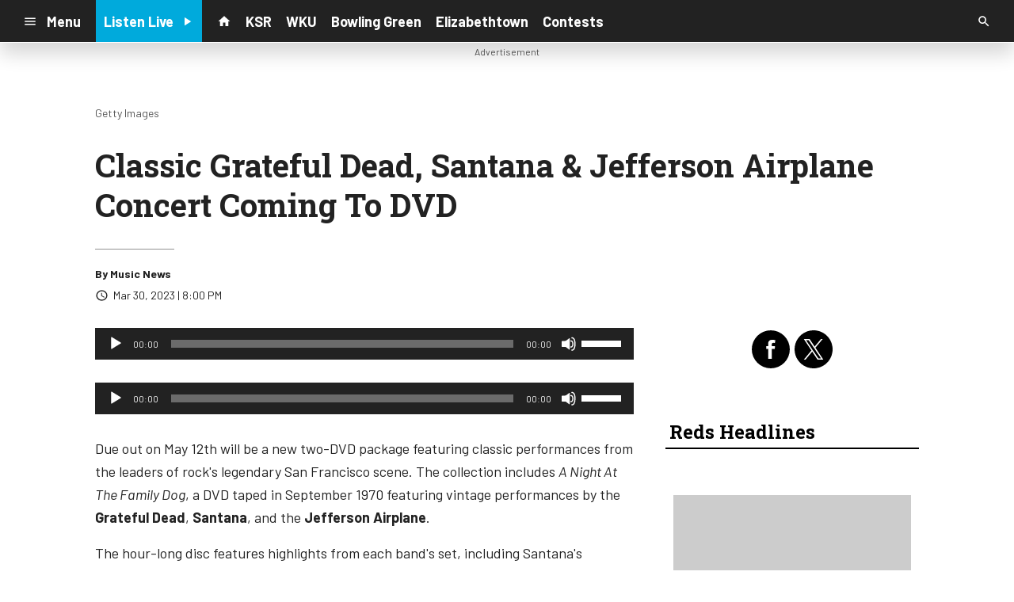

--- FILE ---
content_type: text/html; charset=utf-8
request_url: https://www.google.com/recaptcha/api2/anchor?ar=1&k=6LchdXMgAAAAAP4dU47UWMAhU0Tc8Uf0ldZrstqZ&co=aHR0cHM6Ly9yYWRpb3guY21zLnNvY2FzdHNybS5jb206NDQz&hl=en&v=7gg7H51Q-naNfhmCP3_R47ho&size=invisible&anchor-ms=20000&execute-ms=30000&cb=8muywp4ylv5j
body_size: 48255
content:
<!DOCTYPE HTML><html dir="ltr" lang="en"><head><meta http-equiv="Content-Type" content="text/html; charset=UTF-8">
<meta http-equiv="X-UA-Compatible" content="IE=edge">
<title>reCAPTCHA</title>
<style type="text/css">
/* cyrillic-ext */
@font-face {
  font-family: 'Roboto';
  font-style: normal;
  font-weight: 400;
  font-stretch: 100%;
  src: url(//fonts.gstatic.com/s/roboto/v48/KFO7CnqEu92Fr1ME7kSn66aGLdTylUAMa3GUBHMdazTgWw.woff2) format('woff2');
  unicode-range: U+0460-052F, U+1C80-1C8A, U+20B4, U+2DE0-2DFF, U+A640-A69F, U+FE2E-FE2F;
}
/* cyrillic */
@font-face {
  font-family: 'Roboto';
  font-style: normal;
  font-weight: 400;
  font-stretch: 100%;
  src: url(//fonts.gstatic.com/s/roboto/v48/KFO7CnqEu92Fr1ME7kSn66aGLdTylUAMa3iUBHMdazTgWw.woff2) format('woff2');
  unicode-range: U+0301, U+0400-045F, U+0490-0491, U+04B0-04B1, U+2116;
}
/* greek-ext */
@font-face {
  font-family: 'Roboto';
  font-style: normal;
  font-weight: 400;
  font-stretch: 100%;
  src: url(//fonts.gstatic.com/s/roboto/v48/KFO7CnqEu92Fr1ME7kSn66aGLdTylUAMa3CUBHMdazTgWw.woff2) format('woff2');
  unicode-range: U+1F00-1FFF;
}
/* greek */
@font-face {
  font-family: 'Roboto';
  font-style: normal;
  font-weight: 400;
  font-stretch: 100%;
  src: url(//fonts.gstatic.com/s/roboto/v48/KFO7CnqEu92Fr1ME7kSn66aGLdTylUAMa3-UBHMdazTgWw.woff2) format('woff2');
  unicode-range: U+0370-0377, U+037A-037F, U+0384-038A, U+038C, U+038E-03A1, U+03A3-03FF;
}
/* math */
@font-face {
  font-family: 'Roboto';
  font-style: normal;
  font-weight: 400;
  font-stretch: 100%;
  src: url(//fonts.gstatic.com/s/roboto/v48/KFO7CnqEu92Fr1ME7kSn66aGLdTylUAMawCUBHMdazTgWw.woff2) format('woff2');
  unicode-range: U+0302-0303, U+0305, U+0307-0308, U+0310, U+0312, U+0315, U+031A, U+0326-0327, U+032C, U+032F-0330, U+0332-0333, U+0338, U+033A, U+0346, U+034D, U+0391-03A1, U+03A3-03A9, U+03B1-03C9, U+03D1, U+03D5-03D6, U+03F0-03F1, U+03F4-03F5, U+2016-2017, U+2034-2038, U+203C, U+2040, U+2043, U+2047, U+2050, U+2057, U+205F, U+2070-2071, U+2074-208E, U+2090-209C, U+20D0-20DC, U+20E1, U+20E5-20EF, U+2100-2112, U+2114-2115, U+2117-2121, U+2123-214F, U+2190, U+2192, U+2194-21AE, U+21B0-21E5, U+21F1-21F2, U+21F4-2211, U+2213-2214, U+2216-22FF, U+2308-230B, U+2310, U+2319, U+231C-2321, U+2336-237A, U+237C, U+2395, U+239B-23B7, U+23D0, U+23DC-23E1, U+2474-2475, U+25AF, U+25B3, U+25B7, U+25BD, U+25C1, U+25CA, U+25CC, U+25FB, U+266D-266F, U+27C0-27FF, U+2900-2AFF, U+2B0E-2B11, U+2B30-2B4C, U+2BFE, U+3030, U+FF5B, U+FF5D, U+1D400-1D7FF, U+1EE00-1EEFF;
}
/* symbols */
@font-face {
  font-family: 'Roboto';
  font-style: normal;
  font-weight: 400;
  font-stretch: 100%;
  src: url(//fonts.gstatic.com/s/roboto/v48/KFO7CnqEu92Fr1ME7kSn66aGLdTylUAMaxKUBHMdazTgWw.woff2) format('woff2');
  unicode-range: U+0001-000C, U+000E-001F, U+007F-009F, U+20DD-20E0, U+20E2-20E4, U+2150-218F, U+2190, U+2192, U+2194-2199, U+21AF, U+21E6-21F0, U+21F3, U+2218-2219, U+2299, U+22C4-22C6, U+2300-243F, U+2440-244A, U+2460-24FF, U+25A0-27BF, U+2800-28FF, U+2921-2922, U+2981, U+29BF, U+29EB, U+2B00-2BFF, U+4DC0-4DFF, U+FFF9-FFFB, U+10140-1018E, U+10190-1019C, U+101A0, U+101D0-101FD, U+102E0-102FB, U+10E60-10E7E, U+1D2C0-1D2D3, U+1D2E0-1D37F, U+1F000-1F0FF, U+1F100-1F1AD, U+1F1E6-1F1FF, U+1F30D-1F30F, U+1F315, U+1F31C, U+1F31E, U+1F320-1F32C, U+1F336, U+1F378, U+1F37D, U+1F382, U+1F393-1F39F, U+1F3A7-1F3A8, U+1F3AC-1F3AF, U+1F3C2, U+1F3C4-1F3C6, U+1F3CA-1F3CE, U+1F3D4-1F3E0, U+1F3ED, U+1F3F1-1F3F3, U+1F3F5-1F3F7, U+1F408, U+1F415, U+1F41F, U+1F426, U+1F43F, U+1F441-1F442, U+1F444, U+1F446-1F449, U+1F44C-1F44E, U+1F453, U+1F46A, U+1F47D, U+1F4A3, U+1F4B0, U+1F4B3, U+1F4B9, U+1F4BB, U+1F4BF, U+1F4C8-1F4CB, U+1F4D6, U+1F4DA, U+1F4DF, U+1F4E3-1F4E6, U+1F4EA-1F4ED, U+1F4F7, U+1F4F9-1F4FB, U+1F4FD-1F4FE, U+1F503, U+1F507-1F50B, U+1F50D, U+1F512-1F513, U+1F53E-1F54A, U+1F54F-1F5FA, U+1F610, U+1F650-1F67F, U+1F687, U+1F68D, U+1F691, U+1F694, U+1F698, U+1F6AD, U+1F6B2, U+1F6B9-1F6BA, U+1F6BC, U+1F6C6-1F6CF, U+1F6D3-1F6D7, U+1F6E0-1F6EA, U+1F6F0-1F6F3, U+1F6F7-1F6FC, U+1F700-1F7FF, U+1F800-1F80B, U+1F810-1F847, U+1F850-1F859, U+1F860-1F887, U+1F890-1F8AD, U+1F8B0-1F8BB, U+1F8C0-1F8C1, U+1F900-1F90B, U+1F93B, U+1F946, U+1F984, U+1F996, U+1F9E9, U+1FA00-1FA6F, U+1FA70-1FA7C, U+1FA80-1FA89, U+1FA8F-1FAC6, U+1FACE-1FADC, U+1FADF-1FAE9, U+1FAF0-1FAF8, U+1FB00-1FBFF;
}
/* vietnamese */
@font-face {
  font-family: 'Roboto';
  font-style: normal;
  font-weight: 400;
  font-stretch: 100%;
  src: url(//fonts.gstatic.com/s/roboto/v48/KFO7CnqEu92Fr1ME7kSn66aGLdTylUAMa3OUBHMdazTgWw.woff2) format('woff2');
  unicode-range: U+0102-0103, U+0110-0111, U+0128-0129, U+0168-0169, U+01A0-01A1, U+01AF-01B0, U+0300-0301, U+0303-0304, U+0308-0309, U+0323, U+0329, U+1EA0-1EF9, U+20AB;
}
/* latin-ext */
@font-face {
  font-family: 'Roboto';
  font-style: normal;
  font-weight: 400;
  font-stretch: 100%;
  src: url(//fonts.gstatic.com/s/roboto/v48/KFO7CnqEu92Fr1ME7kSn66aGLdTylUAMa3KUBHMdazTgWw.woff2) format('woff2');
  unicode-range: U+0100-02BA, U+02BD-02C5, U+02C7-02CC, U+02CE-02D7, U+02DD-02FF, U+0304, U+0308, U+0329, U+1D00-1DBF, U+1E00-1E9F, U+1EF2-1EFF, U+2020, U+20A0-20AB, U+20AD-20C0, U+2113, U+2C60-2C7F, U+A720-A7FF;
}
/* latin */
@font-face {
  font-family: 'Roboto';
  font-style: normal;
  font-weight: 400;
  font-stretch: 100%;
  src: url(//fonts.gstatic.com/s/roboto/v48/KFO7CnqEu92Fr1ME7kSn66aGLdTylUAMa3yUBHMdazQ.woff2) format('woff2');
  unicode-range: U+0000-00FF, U+0131, U+0152-0153, U+02BB-02BC, U+02C6, U+02DA, U+02DC, U+0304, U+0308, U+0329, U+2000-206F, U+20AC, U+2122, U+2191, U+2193, U+2212, U+2215, U+FEFF, U+FFFD;
}
/* cyrillic-ext */
@font-face {
  font-family: 'Roboto';
  font-style: normal;
  font-weight: 500;
  font-stretch: 100%;
  src: url(//fonts.gstatic.com/s/roboto/v48/KFO7CnqEu92Fr1ME7kSn66aGLdTylUAMa3GUBHMdazTgWw.woff2) format('woff2');
  unicode-range: U+0460-052F, U+1C80-1C8A, U+20B4, U+2DE0-2DFF, U+A640-A69F, U+FE2E-FE2F;
}
/* cyrillic */
@font-face {
  font-family: 'Roboto';
  font-style: normal;
  font-weight: 500;
  font-stretch: 100%;
  src: url(//fonts.gstatic.com/s/roboto/v48/KFO7CnqEu92Fr1ME7kSn66aGLdTylUAMa3iUBHMdazTgWw.woff2) format('woff2');
  unicode-range: U+0301, U+0400-045F, U+0490-0491, U+04B0-04B1, U+2116;
}
/* greek-ext */
@font-face {
  font-family: 'Roboto';
  font-style: normal;
  font-weight: 500;
  font-stretch: 100%;
  src: url(//fonts.gstatic.com/s/roboto/v48/KFO7CnqEu92Fr1ME7kSn66aGLdTylUAMa3CUBHMdazTgWw.woff2) format('woff2');
  unicode-range: U+1F00-1FFF;
}
/* greek */
@font-face {
  font-family: 'Roboto';
  font-style: normal;
  font-weight: 500;
  font-stretch: 100%;
  src: url(//fonts.gstatic.com/s/roboto/v48/KFO7CnqEu92Fr1ME7kSn66aGLdTylUAMa3-UBHMdazTgWw.woff2) format('woff2');
  unicode-range: U+0370-0377, U+037A-037F, U+0384-038A, U+038C, U+038E-03A1, U+03A3-03FF;
}
/* math */
@font-face {
  font-family: 'Roboto';
  font-style: normal;
  font-weight: 500;
  font-stretch: 100%;
  src: url(//fonts.gstatic.com/s/roboto/v48/KFO7CnqEu92Fr1ME7kSn66aGLdTylUAMawCUBHMdazTgWw.woff2) format('woff2');
  unicode-range: U+0302-0303, U+0305, U+0307-0308, U+0310, U+0312, U+0315, U+031A, U+0326-0327, U+032C, U+032F-0330, U+0332-0333, U+0338, U+033A, U+0346, U+034D, U+0391-03A1, U+03A3-03A9, U+03B1-03C9, U+03D1, U+03D5-03D6, U+03F0-03F1, U+03F4-03F5, U+2016-2017, U+2034-2038, U+203C, U+2040, U+2043, U+2047, U+2050, U+2057, U+205F, U+2070-2071, U+2074-208E, U+2090-209C, U+20D0-20DC, U+20E1, U+20E5-20EF, U+2100-2112, U+2114-2115, U+2117-2121, U+2123-214F, U+2190, U+2192, U+2194-21AE, U+21B0-21E5, U+21F1-21F2, U+21F4-2211, U+2213-2214, U+2216-22FF, U+2308-230B, U+2310, U+2319, U+231C-2321, U+2336-237A, U+237C, U+2395, U+239B-23B7, U+23D0, U+23DC-23E1, U+2474-2475, U+25AF, U+25B3, U+25B7, U+25BD, U+25C1, U+25CA, U+25CC, U+25FB, U+266D-266F, U+27C0-27FF, U+2900-2AFF, U+2B0E-2B11, U+2B30-2B4C, U+2BFE, U+3030, U+FF5B, U+FF5D, U+1D400-1D7FF, U+1EE00-1EEFF;
}
/* symbols */
@font-face {
  font-family: 'Roboto';
  font-style: normal;
  font-weight: 500;
  font-stretch: 100%;
  src: url(//fonts.gstatic.com/s/roboto/v48/KFO7CnqEu92Fr1ME7kSn66aGLdTylUAMaxKUBHMdazTgWw.woff2) format('woff2');
  unicode-range: U+0001-000C, U+000E-001F, U+007F-009F, U+20DD-20E0, U+20E2-20E4, U+2150-218F, U+2190, U+2192, U+2194-2199, U+21AF, U+21E6-21F0, U+21F3, U+2218-2219, U+2299, U+22C4-22C6, U+2300-243F, U+2440-244A, U+2460-24FF, U+25A0-27BF, U+2800-28FF, U+2921-2922, U+2981, U+29BF, U+29EB, U+2B00-2BFF, U+4DC0-4DFF, U+FFF9-FFFB, U+10140-1018E, U+10190-1019C, U+101A0, U+101D0-101FD, U+102E0-102FB, U+10E60-10E7E, U+1D2C0-1D2D3, U+1D2E0-1D37F, U+1F000-1F0FF, U+1F100-1F1AD, U+1F1E6-1F1FF, U+1F30D-1F30F, U+1F315, U+1F31C, U+1F31E, U+1F320-1F32C, U+1F336, U+1F378, U+1F37D, U+1F382, U+1F393-1F39F, U+1F3A7-1F3A8, U+1F3AC-1F3AF, U+1F3C2, U+1F3C4-1F3C6, U+1F3CA-1F3CE, U+1F3D4-1F3E0, U+1F3ED, U+1F3F1-1F3F3, U+1F3F5-1F3F7, U+1F408, U+1F415, U+1F41F, U+1F426, U+1F43F, U+1F441-1F442, U+1F444, U+1F446-1F449, U+1F44C-1F44E, U+1F453, U+1F46A, U+1F47D, U+1F4A3, U+1F4B0, U+1F4B3, U+1F4B9, U+1F4BB, U+1F4BF, U+1F4C8-1F4CB, U+1F4D6, U+1F4DA, U+1F4DF, U+1F4E3-1F4E6, U+1F4EA-1F4ED, U+1F4F7, U+1F4F9-1F4FB, U+1F4FD-1F4FE, U+1F503, U+1F507-1F50B, U+1F50D, U+1F512-1F513, U+1F53E-1F54A, U+1F54F-1F5FA, U+1F610, U+1F650-1F67F, U+1F687, U+1F68D, U+1F691, U+1F694, U+1F698, U+1F6AD, U+1F6B2, U+1F6B9-1F6BA, U+1F6BC, U+1F6C6-1F6CF, U+1F6D3-1F6D7, U+1F6E0-1F6EA, U+1F6F0-1F6F3, U+1F6F7-1F6FC, U+1F700-1F7FF, U+1F800-1F80B, U+1F810-1F847, U+1F850-1F859, U+1F860-1F887, U+1F890-1F8AD, U+1F8B0-1F8BB, U+1F8C0-1F8C1, U+1F900-1F90B, U+1F93B, U+1F946, U+1F984, U+1F996, U+1F9E9, U+1FA00-1FA6F, U+1FA70-1FA7C, U+1FA80-1FA89, U+1FA8F-1FAC6, U+1FACE-1FADC, U+1FADF-1FAE9, U+1FAF0-1FAF8, U+1FB00-1FBFF;
}
/* vietnamese */
@font-face {
  font-family: 'Roboto';
  font-style: normal;
  font-weight: 500;
  font-stretch: 100%;
  src: url(//fonts.gstatic.com/s/roboto/v48/KFO7CnqEu92Fr1ME7kSn66aGLdTylUAMa3OUBHMdazTgWw.woff2) format('woff2');
  unicode-range: U+0102-0103, U+0110-0111, U+0128-0129, U+0168-0169, U+01A0-01A1, U+01AF-01B0, U+0300-0301, U+0303-0304, U+0308-0309, U+0323, U+0329, U+1EA0-1EF9, U+20AB;
}
/* latin-ext */
@font-face {
  font-family: 'Roboto';
  font-style: normal;
  font-weight: 500;
  font-stretch: 100%;
  src: url(//fonts.gstatic.com/s/roboto/v48/KFO7CnqEu92Fr1ME7kSn66aGLdTylUAMa3KUBHMdazTgWw.woff2) format('woff2');
  unicode-range: U+0100-02BA, U+02BD-02C5, U+02C7-02CC, U+02CE-02D7, U+02DD-02FF, U+0304, U+0308, U+0329, U+1D00-1DBF, U+1E00-1E9F, U+1EF2-1EFF, U+2020, U+20A0-20AB, U+20AD-20C0, U+2113, U+2C60-2C7F, U+A720-A7FF;
}
/* latin */
@font-face {
  font-family: 'Roboto';
  font-style: normal;
  font-weight: 500;
  font-stretch: 100%;
  src: url(//fonts.gstatic.com/s/roboto/v48/KFO7CnqEu92Fr1ME7kSn66aGLdTylUAMa3yUBHMdazQ.woff2) format('woff2');
  unicode-range: U+0000-00FF, U+0131, U+0152-0153, U+02BB-02BC, U+02C6, U+02DA, U+02DC, U+0304, U+0308, U+0329, U+2000-206F, U+20AC, U+2122, U+2191, U+2193, U+2212, U+2215, U+FEFF, U+FFFD;
}
/* cyrillic-ext */
@font-face {
  font-family: 'Roboto';
  font-style: normal;
  font-weight: 900;
  font-stretch: 100%;
  src: url(//fonts.gstatic.com/s/roboto/v48/KFO7CnqEu92Fr1ME7kSn66aGLdTylUAMa3GUBHMdazTgWw.woff2) format('woff2');
  unicode-range: U+0460-052F, U+1C80-1C8A, U+20B4, U+2DE0-2DFF, U+A640-A69F, U+FE2E-FE2F;
}
/* cyrillic */
@font-face {
  font-family: 'Roboto';
  font-style: normal;
  font-weight: 900;
  font-stretch: 100%;
  src: url(//fonts.gstatic.com/s/roboto/v48/KFO7CnqEu92Fr1ME7kSn66aGLdTylUAMa3iUBHMdazTgWw.woff2) format('woff2');
  unicode-range: U+0301, U+0400-045F, U+0490-0491, U+04B0-04B1, U+2116;
}
/* greek-ext */
@font-face {
  font-family: 'Roboto';
  font-style: normal;
  font-weight: 900;
  font-stretch: 100%;
  src: url(//fonts.gstatic.com/s/roboto/v48/KFO7CnqEu92Fr1ME7kSn66aGLdTylUAMa3CUBHMdazTgWw.woff2) format('woff2');
  unicode-range: U+1F00-1FFF;
}
/* greek */
@font-face {
  font-family: 'Roboto';
  font-style: normal;
  font-weight: 900;
  font-stretch: 100%;
  src: url(//fonts.gstatic.com/s/roboto/v48/KFO7CnqEu92Fr1ME7kSn66aGLdTylUAMa3-UBHMdazTgWw.woff2) format('woff2');
  unicode-range: U+0370-0377, U+037A-037F, U+0384-038A, U+038C, U+038E-03A1, U+03A3-03FF;
}
/* math */
@font-face {
  font-family: 'Roboto';
  font-style: normal;
  font-weight: 900;
  font-stretch: 100%;
  src: url(//fonts.gstatic.com/s/roboto/v48/KFO7CnqEu92Fr1ME7kSn66aGLdTylUAMawCUBHMdazTgWw.woff2) format('woff2');
  unicode-range: U+0302-0303, U+0305, U+0307-0308, U+0310, U+0312, U+0315, U+031A, U+0326-0327, U+032C, U+032F-0330, U+0332-0333, U+0338, U+033A, U+0346, U+034D, U+0391-03A1, U+03A3-03A9, U+03B1-03C9, U+03D1, U+03D5-03D6, U+03F0-03F1, U+03F4-03F5, U+2016-2017, U+2034-2038, U+203C, U+2040, U+2043, U+2047, U+2050, U+2057, U+205F, U+2070-2071, U+2074-208E, U+2090-209C, U+20D0-20DC, U+20E1, U+20E5-20EF, U+2100-2112, U+2114-2115, U+2117-2121, U+2123-214F, U+2190, U+2192, U+2194-21AE, U+21B0-21E5, U+21F1-21F2, U+21F4-2211, U+2213-2214, U+2216-22FF, U+2308-230B, U+2310, U+2319, U+231C-2321, U+2336-237A, U+237C, U+2395, U+239B-23B7, U+23D0, U+23DC-23E1, U+2474-2475, U+25AF, U+25B3, U+25B7, U+25BD, U+25C1, U+25CA, U+25CC, U+25FB, U+266D-266F, U+27C0-27FF, U+2900-2AFF, U+2B0E-2B11, U+2B30-2B4C, U+2BFE, U+3030, U+FF5B, U+FF5D, U+1D400-1D7FF, U+1EE00-1EEFF;
}
/* symbols */
@font-face {
  font-family: 'Roboto';
  font-style: normal;
  font-weight: 900;
  font-stretch: 100%;
  src: url(//fonts.gstatic.com/s/roboto/v48/KFO7CnqEu92Fr1ME7kSn66aGLdTylUAMaxKUBHMdazTgWw.woff2) format('woff2');
  unicode-range: U+0001-000C, U+000E-001F, U+007F-009F, U+20DD-20E0, U+20E2-20E4, U+2150-218F, U+2190, U+2192, U+2194-2199, U+21AF, U+21E6-21F0, U+21F3, U+2218-2219, U+2299, U+22C4-22C6, U+2300-243F, U+2440-244A, U+2460-24FF, U+25A0-27BF, U+2800-28FF, U+2921-2922, U+2981, U+29BF, U+29EB, U+2B00-2BFF, U+4DC0-4DFF, U+FFF9-FFFB, U+10140-1018E, U+10190-1019C, U+101A0, U+101D0-101FD, U+102E0-102FB, U+10E60-10E7E, U+1D2C0-1D2D3, U+1D2E0-1D37F, U+1F000-1F0FF, U+1F100-1F1AD, U+1F1E6-1F1FF, U+1F30D-1F30F, U+1F315, U+1F31C, U+1F31E, U+1F320-1F32C, U+1F336, U+1F378, U+1F37D, U+1F382, U+1F393-1F39F, U+1F3A7-1F3A8, U+1F3AC-1F3AF, U+1F3C2, U+1F3C4-1F3C6, U+1F3CA-1F3CE, U+1F3D4-1F3E0, U+1F3ED, U+1F3F1-1F3F3, U+1F3F5-1F3F7, U+1F408, U+1F415, U+1F41F, U+1F426, U+1F43F, U+1F441-1F442, U+1F444, U+1F446-1F449, U+1F44C-1F44E, U+1F453, U+1F46A, U+1F47D, U+1F4A3, U+1F4B0, U+1F4B3, U+1F4B9, U+1F4BB, U+1F4BF, U+1F4C8-1F4CB, U+1F4D6, U+1F4DA, U+1F4DF, U+1F4E3-1F4E6, U+1F4EA-1F4ED, U+1F4F7, U+1F4F9-1F4FB, U+1F4FD-1F4FE, U+1F503, U+1F507-1F50B, U+1F50D, U+1F512-1F513, U+1F53E-1F54A, U+1F54F-1F5FA, U+1F610, U+1F650-1F67F, U+1F687, U+1F68D, U+1F691, U+1F694, U+1F698, U+1F6AD, U+1F6B2, U+1F6B9-1F6BA, U+1F6BC, U+1F6C6-1F6CF, U+1F6D3-1F6D7, U+1F6E0-1F6EA, U+1F6F0-1F6F3, U+1F6F7-1F6FC, U+1F700-1F7FF, U+1F800-1F80B, U+1F810-1F847, U+1F850-1F859, U+1F860-1F887, U+1F890-1F8AD, U+1F8B0-1F8BB, U+1F8C0-1F8C1, U+1F900-1F90B, U+1F93B, U+1F946, U+1F984, U+1F996, U+1F9E9, U+1FA00-1FA6F, U+1FA70-1FA7C, U+1FA80-1FA89, U+1FA8F-1FAC6, U+1FACE-1FADC, U+1FADF-1FAE9, U+1FAF0-1FAF8, U+1FB00-1FBFF;
}
/* vietnamese */
@font-face {
  font-family: 'Roboto';
  font-style: normal;
  font-weight: 900;
  font-stretch: 100%;
  src: url(//fonts.gstatic.com/s/roboto/v48/KFO7CnqEu92Fr1ME7kSn66aGLdTylUAMa3OUBHMdazTgWw.woff2) format('woff2');
  unicode-range: U+0102-0103, U+0110-0111, U+0128-0129, U+0168-0169, U+01A0-01A1, U+01AF-01B0, U+0300-0301, U+0303-0304, U+0308-0309, U+0323, U+0329, U+1EA0-1EF9, U+20AB;
}
/* latin-ext */
@font-face {
  font-family: 'Roboto';
  font-style: normal;
  font-weight: 900;
  font-stretch: 100%;
  src: url(//fonts.gstatic.com/s/roboto/v48/KFO7CnqEu92Fr1ME7kSn66aGLdTylUAMa3KUBHMdazTgWw.woff2) format('woff2');
  unicode-range: U+0100-02BA, U+02BD-02C5, U+02C7-02CC, U+02CE-02D7, U+02DD-02FF, U+0304, U+0308, U+0329, U+1D00-1DBF, U+1E00-1E9F, U+1EF2-1EFF, U+2020, U+20A0-20AB, U+20AD-20C0, U+2113, U+2C60-2C7F, U+A720-A7FF;
}
/* latin */
@font-face {
  font-family: 'Roboto';
  font-style: normal;
  font-weight: 900;
  font-stretch: 100%;
  src: url(//fonts.gstatic.com/s/roboto/v48/KFO7CnqEu92Fr1ME7kSn66aGLdTylUAMa3yUBHMdazQ.woff2) format('woff2');
  unicode-range: U+0000-00FF, U+0131, U+0152-0153, U+02BB-02BC, U+02C6, U+02DA, U+02DC, U+0304, U+0308, U+0329, U+2000-206F, U+20AC, U+2122, U+2191, U+2193, U+2212, U+2215, U+FEFF, U+FFFD;
}

</style>
<link rel="stylesheet" type="text/css" href="https://www.gstatic.com/recaptcha/releases/7gg7H51Q-naNfhmCP3_R47ho/styles__ltr.css">
<script nonce="KyuEPji7EaqXh4eoD2aPRQ" type="text/javascript">window['__recaptcha_api'] = 'https://www.google.com/recaptcha/api2/';</script>
<script type="text/javascript" src="https://www.gstatic.com/recaptcha/releases/7gg7H51Q-naNfhmCP3_R47ho/recaptcha__en.js" nonce="KyuEPji7EaqXh4eoD2aPRQ">
      
    </script></head>
<body><div id="rc-anchor-alert" class="rc-anchor-alert"></div>
<input type="hidden" id="recaptcha-token" value="[base64]">
<script type="text/javascript" nonce="KyuEPji7EaqXh4eoD2aPRQ">
      recaptcha.anchor.Main.init("[\x22ainput\x22,[\x22bgdata\x22,\x22\x22,\[base64]/[base64]/[base64]/[base64]/[base64]/[base64]/[base64]/[base64]/[base64]/[base64]\\u003d\x22,\[base64]\\u003d\x22,\x22IU3ChMKSOhJCLA3CpWLDkMKZw6zCvMOow67CmcOwZMKkwpHDphTDvB7Dm2I7woDDscKtc8K7EcKeLXkdwrMMwpA6eDLDqAl4w6XCoDfCl2VMwobDjRDDp0ZUw53DiGUOw5Arw67DrBrCsiQ/w5XCsnpjKGBtcVPDoiErJMOkTFXCnsOgW8OcwqZEDcK9wqzCnsOAw6TCli/CnngdFiIaIHc/w6jDkAFbWDXCkWhUwpDCuMOiw6ZPKcO/wpnDj3wxDsK/JC3CnETCsV49wqDCoMK+PSp9w5nDhwjChMONM8Kcw7AJwrUlw5YdX8OZHcK8w5rDlsKSCiBUw7zDnMKHw50Ca8Oqw5/CkR3CiMOgw7QMw4LDrcK6wrPCtcKAw6fDgMK7w7Rtw4zDv8OYVHgyaMK4wqfDhMOPw60VNggjwrt2eWnCoSDDh8OWw4jCo8KTVcK7QinDsGsjwrIfw7RQwqfCnSTDpsOZSy7DqX3DisKgwr/DmwjDkkvCo8O2wr9KBSTCqmMPwoxaw79Lw4tcJMO1NR1aw7DCuMKQw63CuzLCkgjCm2fClW7CgBphV8OEE0dCB8KSwr7DgSUBw7PCqi7DgcKXJsKEFUXDmcKUw5jCpyvDszI+w5zCsTkRQ0VNwr9YGsOZBsK3w5vCpn7CjUrCj8KNWMKNBRpefzYWw6/Dq8Kxw7LCrUhQWwTDsgg4AsOKXgF7WwnDl0zDugoSwqYOwrAxaMKQwpJ1w4UkwrN+eMO/[base64]/w6YJwqZ4wr9pUQLDoMK5PjcoOAvCqMKXLsOMwrDDgMO+cMKmw4IsAsK+wqwuwq3CscK4ZWNfwq0Sw7VmwrEzw7XDpsKQccKSwpByQTTCpGMOw7QLfS4uwq0jw7fDusO5wrbDscKkw7wHwpVNDFHDrMKmwpfDuGjCmsOjYsKDw6XChcKnWsKHCsOkaSrDocK/cWTDh8KhKcOLdmvCjsOAd8OMw5pFQcKNw7LCqW17wr0qfjskwqTDsG3DnsOXwq3DiMKDOx9/w7HDhsObwpnCm3vCpCFlwrVtRcOGbMOMwofCocKUwqTChmXCusO+f8KNJ8KWwq7Dr09aYWFPRcKGSMKGHcKhwprCgsONw4E4w4pww6PCsTMfwpvCslXDlXXCoGrCpmoow4fDnsKCHcKwwplhZBk7wpXCsMOAM13CoH5VwoMWw7lhPMKselIgcsK0Km/Dhxplwr4wwo3DuMO5V8KxJsO0woVnw6vCoMKHccK2XMKTXcK5OmQewoLCr8K6ARvCsWfDiMKZV2ATaDoqEx/CjMOGKMObw5dtOsKnw45+M2LCsgDCvW7Cj3bCicOyXDfDlsOaEcK7w7E6S8KMMA3CuMK3Nj83ZsKiJSBjw7B2VsK8VTXDmsOFwpXDgTZDY8K8Yj08wqY/w5/CpsKFIcKOZcO/wr1ywoPDiMK2w4vDn303KcOMwqp8wq/DpGciw6jDrjzCuMKBwoo4wojDszHDnQN6w5ZuRsKGw4vCjAnDgcK8wpzDqsOxw40/M8OdwodiHcKQa8KpdcKUwrjDrwJMw5d6Xl4TC24RXjDDgMKMFyrDh8OYR8ORw5vCrxLDpMKFKgwGGcO3Twc8ZcO9GCvDvxABHcKVw7PCrsKbLl7DmkrDlsOhwqzCu8O0YcKyw4DCjwDCv8O4wrhpw4QsOADDrBo3woRfwrRuLnBAwrzDgMKvFsKYfHjDsWcWwq/CssOsw53DpG1ow4zDucKEB8KcbDh1UjXDmXI3ZcKAwo3DmmQQbV54divCrWbDjgARwqgUGlrCvGjDoE9YIMOKw4fCs0TDtsOiR19uw6t9TWBZw77DhMO7w5kwwqsxw4t3wpbDmy0/XXzCq0kBQcKdKcKNwqzDkDHCgjrCuxwKeMKTwo5pIzzCjMKHwrTCvQrDj8O4w4XDtWxsJgDDuBjDusKPwpZrwovChXVzwr7Dihc/woLDrxsqP8K4SsK4PMK+wpFTwrPDlMKLPDzDqwrDihbCt0LDrljChUTDpg/CqsKoQ8KVfMKaQ8KiZFbChnRxwrPCkjYVNlw8AwzDkGjCjRzCrMKhfEBqw6V5wrVFw5HDocOWdE0ww4vCvsKkwpLDucKIw7fDvcOifg7CgQNNV8K1w4TCsVwLwr8CSW/CsHpwwqPCkMOVbTHCgcKSesKaw6rCqjUOMMKbwqfCowMZLsOYw7pZw4xow5fCgFfDiy50IMOxw419wrJnw45vRcOTDmvDg8KpwoVMHMO0bsOUCV7Du8KGDDoqw7saw5LCuMKWBz/[base64]/w6LDtVwCwpTDo1t+w6XDiltBUiXDvnLChcKWwozDpcORw5toLwN7w4fCmcKQRsK4w4lCwpTCkMOjw5XDosKFDsOUw5jClFkTw58uTi0Uw4AUd8O/cxJJw7UdwrPCkE4bw4LCq8KhNRYMYCvDmA/[base64]/LUxwwr/CjsORIMKtHQ3DjVHCk8Oxwr8rC23DpAfCjMO+w6TDkUw9RMODw5oOw411wpMrRkJIZjI4w4PCsDsUCsKHwoBcwoF6wpDCnsKKwpPCjH8/wp4hwpk6SWJQwql0wrYzwo7Diy8xw5XCq8OMw7tTacOlZcO0wqo2wpnClQDDhsO8w6bDvsKBwrBWZ8OKw6ArSMO2wpDDm8KiwoRLS8KHwo1iw77ClynCmsKuwqJtJsK7ZjxJw4HCm8K/DMKkZlpoe8OewoxFeMK4TMKLw6cCDD8UU8KhHMKNwqNAGMOqCsOQw7NQw53DjRTDtMKbw5nCjmHDlsOeDkbChcKzE8KsR8Oyw7fDmh5uC8KfwqLDt8K5OsOtwqcFw73Clkghw4MRMcK8wonCmsOTQsOTX1XCn3gxKT1sbwrChRzDlMK0Yk4/wrbDlWBSwqfDrsKJwqvCtcOzBlbCigHDhTXDmWZkO8OxKz09worCksOBScO1HHgpc8K5wqQcw6bDmMKeU8KEfGTDuj/CmcKTD8OOC8K6w4gwwqbDiStkScOLw4kqwoZ2wpFuw51Rw60awr7DosKzYHbDl3AkSyfClUrCkgcHQCQYw5EIw6nDk8KFwossVsKpMUFkesOmPMK+WMKCwrJkw5N9GcOCDGlxwp/Dk8OpwqzDpjpyZ3/CqyxSDMK8QGTCv1nDm37Ch8KuVcOJw43CpcO3U8OmMWbCh8OGwp1jw71LRMOBw5/[base64]/ck3Do8KjDHXChMK3HMOFw4soIkLCnxVrKCPDgWtPwoxQwpvDrUIPw5UXJMKaDXIID8KUw5EPwq8PcUpdW8Opw5lkHMK7SsKOYsKofSLCo8K/w5J7w6nDiMOuw6/[base64]/Cmw/CkMKFCMOewrIaXRrCgzjDiCHCnUfDrwE2wrBowr9Fw4bDkxHDsT/Ds8OQMGzCkFvDksKwLcKoNhoQM1zDh3pvwqzDo8Kfw57ClsK9wqLDs2DDn3TDtmrCkiLDrsKTB8KHwpx3wqFEcF1owobCpEptw4QqIHZjw6RvKMKXNC7CuhRswq8pNMOkFsOxwqM9w6XCvMOGPMOPB8OmL0Esw6/DsMKLdFtlX8ODw7M6wo/CvCXDlVvCosKvwqwfJyoJTCkswoB6woE9w6hswqRJOG8XHDDChwtiwqNmw5Qyw4DCtsKEw5rDmSTDuMKcBh7Cmz7Dg8KPw5l+w40fHCXCjsKwR19ZVB95JifCmEhmw4XDn8O8BMOZVcKfXiUpwpgmwo/[base64]/CmS3CvGQpw4XCtMKBw7JtCHdgHsOHN17CmcO4wrnDtFQ5YcOUbHzDnn1pw4rCtsK/ZTLDi3FRw4zCvQnCuAtRL2nCgBULOw0KL8Ksw6rDnHPDu8KVRWgowolgwobCkxUCNsKvEy7DlykTw4bCsHcmHMOOw73CmX0RTivDqMOBVg1UWRfClHRYwoZUw5wse1VZwr8LCcOqSMKJDwQcMlt1wojDmsKoUizDjHgBRQjCq2Ama8O6CMKVw6hIW1ZOw4UZw6fCrQ/[base64]/wotZw4vCsMKmQUrDlcKpQgHDiksvwocwGcKIJGofw6ECwoxZwoDDszPDnhNdw6LDpsKRw49IXMO2wqPDs8KwwoPDlH7CgAxRdjXCq8OhZQYUw6FbwpZsw4rDqRR/NsK8YEE0QXPCp8KnwrDDny9kwpEiC2QcBH5Hw7dRLhQJw7ISw5Q/YzRtwp7DsMKGwqnCqsK3wpdPPcOOwrnCssKybQTDmmLDm8OBIcOZasOSw5HDisKkQxJwbRXCt0s4VsOCSsKfT04eTS8yw65vwr/DlsKFPj41PMOGwrHDvMOjdcOJwqPDm8OQRkDDqxomwpNaXFhOw4otwqDDj8K8UsKzFjl0YMK7wqhAbnhfQSbDqcOuw5RBw5bDq1vCniEULn9YwoobwrfCt8Khw5oowo/[base64]/DjMKqw4LDjMKHwrEiwqBUYsKFTsOqwqjCgcOjw5XDjsKGwqcTw7DDjwMJemMBUMOow6MJw6XDr1DDoBXCuMOXwpTDoUnDuMOhwq1Fw6fDlWzDrh8Sw75KFcK6cMKAImHDgcKIwoI/G8KhehEVTMKVwpNtw43DiF3DrcOhw4AjK158w68TY1dlw5N/V8O6E03DgMKcaWrCh8KHFcKpJirCuhnDtcOww7nCicK0ICBpw4UFwpt3KERcO8KfIMKhwoXCoMORO0XDjsKcwpkjwp0pw6MGwpXCr8OfPcKLw6rDtzLDpHnCvcOtAMKKNmtKw4TDg8OiwoPCoQg5w6/[base64]/Cn8O2f8Ovw77CrMOrwq3DhcO9w7fDnVZ5IMOnZi3DkQEqw5PCn2NKw6NSFn7CgjjClFnCjMOFRsOiCsOlX8O0YBV3AH8XwrxzNsKzwrzCpnAAw58Aw4DDvMKyYcKFw7R8w53DskrCkBMNKT/[base64]/KRrCmMO9WsKsX8KOw6AUBsOTwqpjOMKAwrEeCCgNG10CfkI7U8O/MVzCjE/Ctis1w6xHw4HCt8OxDn88w7tYacKbwqPCkMKEw5fCvcOfw7vDucKtGMOvwoEQwoHCpmbDrsKtS8Oqc8OLUSjDmWZSw7MhKcOEw7DDlRZ/w7o9H8K4JTrCpMOYwoRnwofCukI8w5fCq1tSw6DDoRkhwpwVw4tLCkvChsOGDsOhwp8uwoDCucKAw6DCgS/DqcKxb8K9w5jDicKaQMO/[base64]/CnFE8w7PDhMK1w6Npe8Kiw5XChkU3w5zCu8KGwr9Tw53CqX50GMOUWwjCj8KMHMO7w485woARImTDvcKqcjvCoU8Twq8IYcOCwovDnBPChcKUwrB0wqLCrBxww4V6w7fDuT/CnUXCuMKWwrzCryXDhcO0wp7Cr8Oyw50dwrTDqlZ/[base64]/KFllwolgwq8Ewq3DsCNvaAYnwpF3CMKwP2wiwq3CuHwgQDLCv8OycMKowqVNw4nDmsOJfcOQw5/DkcKbYQnDu8KhbsOww5vDq3JIwooJw57DssOvS1kKwonDjSUXwp/[base64]/Crm3Co8KdwpBPH8OMw4TCknAof8OHInbCrsO5ecOXw7spw58uwpx0wpgaYsOHHiMHwoxxw43CqMOIe3Yuwp/[base64]/CqBRkBznDl8KQQCUHVB/CrsONdj9dZcOFw7lHNMOMw5XCjjbDnxZlwr9/YEE7w4lAam3DlmnCnyfDoMOOw4jDggs5YX7Ck2I5w67CtcKAf0ZpGkLDjCgRasKawr/CqWTDsyrCocO9wrrDuRLCmG3CpMOxwpzDncKfRcObwodlMHcmYXPChHjCuWh7w6PDocORHyxkE8O+wq3Ch03ClRQ1w6/DvXFybsKFCFnCmzTCg8KdKsKFDRzDq8OaXcKhFMKcw5jDlgA2IgPDrkYBwq5kwrfDgMKEX8K1CMKTLMOIw7nDlsOawrF3w6wUw5HDmEXCuyM9R2Few51Nw7nCkhx6VHodViZ9w7UIbmZxMcOCwpHCrR/Clx4LTsK/[base64]/CkMO4AsKowp1lw7o9SjoYGcO/[base64]/CuBTCksKLY8KiwoHDhmkaMjwaw5vDj8KZZTbDrcOxw5oVDMOqw5RCwrvCjxHDlsK/[base64]/[base64]/AUsSwqzClsKmwqXDjsO9w6nDkcOiwpzDvMKwwpTDlEPCkm0Vw5d/wpTDlnfDn8KxAgkuagg3w5AVJjJFwqYrZMOFH3xKf3fCg8K5w4LDr8KowqlKw5h+wo5VOlrDl1rCrMKedmdXw5kPfcOwKcOfwqwDM8KjwqgowoxkDVghw40ew5EjJsOuL3/CgxbCjyVmw4fDiMKCwoXCjcKkw4jDlFnCtWXChcKYYcKRw6DCi8KPE8Ohw43ClwZLwoYXK8Ktw5opwq4pwqjCnMKkLMKEw6N3wrBecHbCssO3wr7CjRcqwpjChMKIHMO+w5U7w4PDrC/DgMKiw6zDv8OGLyzCly3DnsKhwr4Ywo3DvMKmwqYfw7QeN1XDumzCqV/Cv8O2OsKCw78sO0jDqcObw7huIA/DrMKBw6TDhD3CgsOCw4PDp8O4UWZ/RsK/[base64]/w7DDksOgWcKRw6vDsMKfw519w6MbdcKiwo7DksKiI1pUQ8OgM8OfLcODw6VFV18CwrIsw6lrLBxebHbDlm5PN8KpUm4/JEsAw6p9LsOKw7DCucOOcgIFw5hKAsKBMMOQwpcBRVHCkkU5fMKvWCDCqMOLCsOcw5MEA8Khwp7DjywDw5k9w5Bac8KQEQbCqcOEOcKHw6LDg8OWwrVnd1/Cuw7Dgy1vw4E+wqPCo8KKXW/[base64]/ChsKRSsKCVDtCwq3ChWTDrjUpUGPCrBjCssKmwo7CsMOFXUZJwobDm8KZVkPDkMOXw7VNw59gUMKLC8KDBsKGwotgQcOZw5RYwo7DmGN5EDR2LcO/w4JOdMOVGAguPgN6eMKeMsOkw6sywqAWwp1wasO3AMKPJMOcRk/[base64]/woXDh0JOYkLDnX8xw4FdDCxTH8KNw4rCsyobRmTCv2fCkMODOcO0w5DDucOgUBR7EmV2URTDhkXCvV3Dmys0w718w7BZwp9eWgYULcKfZgBcw4gdEDLCqcKNC3TCgsOJT8OxTMOpwpzCpcKaw6o9w4VjwqAyMcOOcMK5w7/DiMOawrw1IcKQw7JSwpnCocO0GcOGwohUwrk6RHFgKmAJw5LCu8KUDsKvw6YtwqPDicKcGsKQw5/[base64]/Ds8OuazjDq8OBDcOdBAZew4XCph/[base64]/NcOzw4wfHsO8TB/CnhsxwpEsdMOdTcO0TEkDw70nOMK2IVPDosKLQzLDtcK8KcOZfnbDhn13BgHCtQPCqGZgLcOvO0lww4LClSXCqsO4w6okw7ljwoPDqsKFw4dATDbDucKJwoTDlnLDhsKDcMKCw57Du2/Cvn/CjMODw7vDsiJMMcKqBHvCowHDvMOBwofCuzIhKkHCmkDCr8OhAMKwwr/CoXvDvi7CgQ1lw4jChcKXVWLDm2wRSyjDq8Kje8KQDkrDgz7DtcKHR8K2LsObw4vDgFQmw5XCt8OtMSs2w7zDgBHDpEV9wqlHwoDDkkNJbCnCiDbCuAIUJlbChQ3DkHPCly7DhikuHCBnCELDmy9bCXgWw7NTL8OpRk4bb1rDsl9NwpdbUcOcf8O/Q1B4bMO4wrLChUxXJ8K4fMOXS8OMw581w4EIw7bDhlYdwphpwq/Dhj3CrsOiCGfCtyEtw4fCuMOxw4xfw7hdw6hiGsKGw4kYw6PDkTjCiHcTY0JSwqjCtcO5fcOaX8KMUMOCw6bDtEHCrF/DncKwbFNTbQrDnBJpJsK3WBhCBsOaJ8KoZBYlBhRZYsKZw4t7w6Qyw6TDq8KKEsO/wpg2w4LDq2ZBw5tlCsKewpY6fHppw4UXUcObw7hdOsKHwpDDmcOww5cvwoozwoNEf2cnN8OMwotiHcKZw4DDl8KEw6xEEcKhGiYuwrEgZMKbw6rDqSIBwqvDs2whwqo0wpLDhsOYwpDCrsKEw7/Dp0pAwobCoHgFcSLDnsKIw6omNGVSCU/CrQLCtGBRwrV6wp7Dt3Y5wrzChy/[base64]/CglHDhSTDuH7CkyvCmE3CgFolV0Iawq5Nwo/DnG1qwr7CvMOtwprDq8KnwoA3wqpgOMObwodRD38wwrxeOMOswoFIw4YBIlAnw4hDWQbCv8O7FQ14woPCrwbDksKdwoXCpsKewrzDo8KdH8KbecKJwrApBipFCAzDjcKLUsOzZsKvC8KAwqnDngbCpi/[base64]/[base64]/CogRNQhHDtSXCrTVXw5wdw4vCnMKJAsKTR8OAwp5GCmRww6vChMO6w7rDusOLwo05FDRjGMOvF8K2w6BaLj0gw7Nxw7XCgcO0w7oDw4PDm1ZEw4/ChhoPwpTCpcOvLyXCjcOWwpMQwqLDnR/Dk1/[base64]/w7EKQiBTViHDg8O0CsOHU0x7K8OXw5ZiwpHDvhLDoVgAwpDCvsOZOcOHDSTDoyx8w4BlwrPDmsKHUUXCv0hEJsOEwqLDmsO+TcOYw4XCjXvDjgw3f8KEcyFZQcK2XcKnw4Ajwoh3woTCj8Knw6TDhXgZw6rCp3hrYsOnwqIHLcKjBkAwY8O5w5/DkMOxwonCuH3ChcK7wobDt1jDhF7DoBPDv8K+JxrDhzbCuTfDnCVmwotWwodSwr7DtR1EwoTCryQMw7PDpy7DkHrCuELCp8OAw4opwr/[base64]/CuWZDA8K4wqxlTCTCmgQywpzDiR/Dl8OdWsKlIcKsIsOqw6oWwoLCvcOhBsORw5XCvMOTCmg3woAWwp7DicOFUsOSwpVpwpfDucKOwrpyBHjDj8KCPcOOB8O7U0Bbw7dXXWl/wprDvcKkwp5LbcKKIMOoAMKFwr7CpHTCshpfw5/DtcOUw7/CryfDhEchw4skaEzCsSFeRcObw4pww5/DhcKcTlYcVsOOEcKxw4nDgsKUwpTCnMOYJn3DmMKURMOUw7HDrEvDu8KKAVEJwqQSwpHCusO+wr4JJcKKRW/[base64]/[base64]/TcOYw63DgnPCg8KjwpsqfsOeKcKLwpgrB8KvZMOTw67DrDcSw4YHXDfDhcKrVsOWCMOAwqhyw5fCksORYjJBf8KeDcOFc8KPKyxLMMKVw7DCghDDk8OpwrpRCMO7GXUsTMOmwrXChsOlXMOYwoIvCsODw5cbZU/DiVXCisOxwo8xRcKsw7VpNABEwpc0NsObFcOEw4E9RsK0GRoOwqnCo8KqwqZaw4vDmsKSJFTCvEjCkWYTKcKqw6AywqfCn1Q/bkYWM2oOwqgqA0F8D8O+FVcxVl3Ci8KsM8KiwofDi8KYw6zDkARmE8KjwpvDkzVjO8O8w7F3O1HDlyxUZBg0w5LDsMOXwrfDgFLDnS1Dc8ODaA8qw4bDgAdHw6jDuUPCplNqw43CizErXB/Dvz41wpDDsD7DjMK/wqw7DcKMwoJleCPCuA/DsmFGLcKvw6YRU8OrDQwHGghUNAjCpFxMFsO2M8OPw7ILIEpQwrUdwo3CuiVFKcOUNcKAcjDDiwVQeMOBw7nCscOMFsO1w75Rw67DqyM+Hw5tTsOSA2XDpMO8w6oKEcOGwokKFGYNw5bDnMOQwoLDssOcMsOxw4E1DcK/wqHDgRDCmMKBEMKtw4ssw6fDqzMHdT7CocOFFGJqHsOWXzRNHgvDnQfDrsOEw57DqA0LIjMvPxzCu8Ore8KDSB80wpcDCsOGw6hvE8OvFsOtwpwcN3d9wqXDv8OCXAHDi8KWw4hGw4HDuMKyw7vDukXDu8KwwolCM8KefVzCqsOswpzDpjREL8Omw7d4wp/DiTsSw7/[base64]/[base64]/[base64]/CvxDCnB9IN0PCikYPwqx/wpUsw5DDr8Kdwq7Cu8K/[base64]/DmMOfD0fDjkh/wr7DtcO/wrFAEX3DtMOuZsOROMOgwoNEAR7Cm8KGQjnDhMKBK1sYTMOZwp/CqhnCkcKAwozCvXrDk0VcworDq8KMCMKyw4TCiMKYwq7CpUPDhSwFH8OSSjvChmbCikg5BMOEN3UEwqhBFC0IPcOXwqrDo8KfQsK0w5vDtVkUwrUqwo/CiQrDqMObwoVtwqrDphLDlzvCj2xaQcONHWnCkQjDqRHCv8Kqw6Ypw4DCusOALS/DjDxdw7BkWcKYD2LCuiwOaUHDucKNbXhwwqdYw5Vewo8hwqRpZsKKVMOAw5w/wqQiLcKFLMObwpE3wqfDpUh5wr5Pwp/Dt8Kbw73CnD99w5XCu8OBeMKdw4PChcKJw6gmaBE3DsO3QcOjECEmwqY/B8OEwoHDsEg0KUfCs8K9wq53GsKdY0HDgcOPC2Baw6xow5rDpBHCinFoBw3ClcKKHcKcwr0odA5iOR8nWcKGw4x5H8OZGcKpRSZEw5LDmcKnwpsCBk7CvhLDpcKFBj5zZsKPCgfCo1zCqUFUYSYrw5rCqsK/wo3CvyLCp8Otw4hsfsKaw53ClhvCgsKZPsOaw6M+OcOAwqjDrXbCpS/ClMKWwpjCuTfDlMOrTcOGw6HCo38WO8OpwoM+KMKfWA9IHsKUw5p6wpR8w4/DrSAawrjDlExVSlp4CcKVD3UYLFHCoH5We0xhZQ1LRwrDmjfDlAzCjCvCv8KtNBbDgwLDrHRJwpHDnhs/wrwyw4XCjk7Do0tGS0PCu0wNwq3DgSDDmcO2aWzDgXZFwqpaOUHCuMKew5tLw5fChDggGCMWwoV3e8OMHGHClsKxw7k7UMKiBsK1w7sfwqtwwoVkw6jCiMKvexXCggDCn8OOfsOBw6E8w47CsMOBw7bDuirCgkXDmBNsK8KgwpITwpofw6F3UsOkBMOMwr/DjsONXD3Dk3XCjcO+w4bCjkXCqMK6woVYwqVZwpgxwp19QsOcWXLCscOzfnxrAcKTw5N1bnY/w4ckwozDrnRCdsKNwqsrw4ZBEsOPWcK5wqXDn8K+fULCuDrCr2/[base64]/[base64]/[base64]/RMKHS8Kxw7wLw5NBCBvDmTzCqsKLbMKlZRoFwrdIXcK4Vh3CiisMSsOFF8KuEcKhW8Orw57DlsKcw6nCqMKCB8ORVcOow53Cr1YWwrTDmCvDi8K5Tg/CoHIHKMOSccOqwq/[base64]/CjcKFwo8Hw5E2CldOKARyZkdYw4BAwozCtsKdwovChiXDq8KxwqfDsXltw5xOw4d2w4/[base64]/Cu8Omw4Y+w5kBw4IUwoBRwo5GWsOTKMKlF8OQccKQw7s/[base64]/CsCjDg8KqQ098w6YgbcKww4cSV8Kdw6gwR0zDu2jCuhxzwpvDncKKw4oaw7hdJx/[base64]/CqcOswo3CoMKMLW0aw6gOwoPDh8KgMMO5PcONbMOYN8KdAlA2wpcLXWYzABvCrmJWwo/Dmnx3wolVOQBtVMOKDsKqwrwPCcOvOjFtw6h0RcOvwp4wTsKvwopXw6s2XCbCs8Ogw7pIHMK7w68tfsOWRiLClkXCvTLDgArCmDXCpyt4QsKkWMOOw7YtIz4vBsOrwp7CjRRpdcK/w4dVBMKRGcOIwpYKwq0Nw7dbw63DuFvChcOuZ8KNIsOHFjzDl8KWwrRPGWfDnHFUw7xKw4zDnEAcw6wJcHRYS2XChC0ZJ8KTKMKkw5ZVEMOuw6PCtsKbwp0lBFXCrsK0w7vCjsKsf8KNWCwkOjB9wpQWwqQ2w49kw6/[base64]/Dt8Ksw4fDryERHSwsw7zCmMOvwptmwpDDgHTCrXU8w4jCvVBswrkJVTAkb1jDkcKAw5HCssKTw40xGQrCoiVewqRZBMKOS8KZwp7Ck1tUX2fCpj/DkCoMw69qwr7DrS1UWl1zDcKSw7xmw4ZbwpY2w7nCoDXCoyvDm8KSw7rDt08DLMK0w4zDiS1/McK5w67DiMOKw5DDqFjCqEZsVcOlVsKMOsKUw7vDksKCFhxlwrvCiMOpTmc0LsKBDQPCmEwRwq5NWVZIdsOeaV7CkGbCvcOoTMO9YxTChnImcMKUVsKXw4nDtHpXYsOQwr7CrMKkw5/[base64]/[base64]/CqcKpeAppVi7DhMO7w6N/WhQgw7rDogFGGsKdwrI/[base64]/WsKYwoh7VDw0UU8sXMKQZlrCvMKUWMOnw5nCqcK3C8O6wqViw4zCuMKUw4AMw5cyYsOEKy1bw7RBQ8OZwrJDwpoZwrHDpsKHw5PCsD/[base64]/DoEh6w6/CpmXDocKxJnzDjUlreXg3w4/CtWPDk8KhwqTDmD0swo8XwogrwrUSKmTDtiLDqcKpw6vCqcKHUcKiT0ZnfzbDmcOMOhTDoAogwoTCqXZfw5c2RUVnXQhVwrDCv8KRDAs+wqfCsX5Dw6Mswp/CjMOGSwfDucKLwrfDnEPDgh1Xw6nCk8KOCsKDwo7CmMOUw4wAwrlTLsOeFMKOO8KVw5/CkcK3w5rCn3jDuDjDjMKvE8Kiw7TChMOYW8OEwpR4WWfCqD3DvEdvwqjCkDV0wrHDqsOpMMKPJsOnD3rCklTCocK+SMOVwqksw5LDssONw5XDs05yQ8KRM13Cg3LCjl/CnHPDv3AlwporFsKww5/[base64]/woVSwpDDk8OLwqLCi8OmEw7Cnn/CrsKrwrY1w5vCqcKJHAQTAl1GwrnCv2ZaLGrCoFZzwonDjcOjw7QFJcO0w51+wrZewpgFYTLCjcKPwpppbsOPwqMOQMKAwpZhwpLClgBuNcKiwoXCp8OKw5McwpLCvB7DvnZdKxwRT2jDkMKFw5d7cGg1w5DDjsK5w4LCrm/Ch8OXU0slw6vCgENyMsKKwp/[base64]/wpc7BsKywoxjwrDDpnLDsMK2H3TCqQooQcO+M3nDjiQUBGVpWsKowq3CgsOow4Q6ClPCmMKkbxhMw788SELChV7Ch8KSaMK4TMO0W8Knw7nCjTrDkl/CucKGwrtGw5QkF8Kzwr/CsArDgU/[base64]/[base64]/Ck8OGwqgBEcOswqTCiRrCkyoew75sCMOrw4TCuMKxw4zDusOvfT/[base64]/w73CvMO8wpJswrorw7nDizcFZxTClMKJdcKHw6bDuMKVMMOlc8OhLhvCs8KXwqjDk0ohw5fDgcKLGcO8wosYV8O8w7DCqgJXYHopwqlnElHDmlVHwqLCj8K6woc0woXDi8OIwq/CvMOBTlTCsTTDhSfDh8O5w6FSS8OBfcKAwqpnYjbCr0HCslEzwpNKHwXCu8Klw6fDtBRzMANGw65rwpx7wptKMTbCuGjDvkZlwooiw6Uvw6FUw7rDjH/DvcKCwqbDv8KAViUMw7rCgVHDl8KHw6DCqDjDuBYufUQTw4LDryfCqyRFLcO8e8OQw6oyaMOMw4vCssKqIcOHLV95Nx8gVcKEb8KPwpJ4NFvCjsO3wqYkVwUbwoQCTxfDikfDjnV/w6XCgcKGVg3CgT0iBsOJYMKOw7PDqFZlw5lEwp7CqANhU8ONwpfCg8OFw43DkcK6wqoiDcKwwpo5wqTDiANdRkM9OsKTwpTDqsOowprCnMOBakcAYQp8CMKCw4hIw6ZPwr7Dn8OWw5vCoEh2w59jw4bDisOGw7jCgcKeOzE8wosSHUQ/wqzDvjVlwp5PwrfDkcKuwrVoPHNrVcOjw6t9wp8VSwBeecOGw7YuYFA2OxfChUzCkwcCw4nCg0bDpsOcIG1pRMKWw7vDmT3CmRwqBTTDv8OpwrRJwrcJZ8K0w5HCi8KiwrDDncKew6/DvcKiJMOGwprCmi3CucOXwrwSTcKNJVNswp/Cl8O1worCuQPDhz9gw5DDkmo2w6Fsw7XCm8OeFQ7Co8OFw5t0w4fChWgnZBTCj3bDksKdw7PDocKZBsKzwr5AKcOGwqjCocKsRgvDpHjCn0pWwqzDsw7CgsKhPCtvG1nCg8O6fsK9diDCuXPCvsOJwrBWw7jCpRLCpU1/w7XCvX/ChGrCncOoUMK9w5PDhFEqe3TCmzgPIMOoY8OIdWgoGjnDv0wdMX3CjTkrw59wwpTCosOracOxw4PCmsOdwpHDokFxI8O3d2nCsgZjw5nCncKjQXwGfsK+woUhw6AEIQPDpsK1aMKNSGjCoW/DosK5woBRK10gUV9GwoJCwoBUwr3Dg8Kiw7nDjTPCiS1rFcKew5wsBBjCnMOQw5UQNgUYwqYoaMO+LAzCrhcSwoHDtxbCp1gEfXEhMxDDjBcAwr3Ds8OZIS5YFsKWwrxCasKXw67Dm2AdDnM+asOWSsKOwp3DnMOuwrAfwqjDmzbDhsOIwqUnw5ctw45YQjPDrkw/wprCu2/[base64]/[base64]/ChcKhDWXDgXQmFWZLP28yw5gpw5XCr33Cl8O0wrDCu2I2wqHCphw4w7jCnG8HHh7DskrDr8K8wqp3w7bCmMOfw5XDmMOEw4UoSQQXAMK/[base64]/ClA/Dq2Eewp/[base64]/ClmVlBMKpwqTCncOLYsKNFsO/wpUbWcOSwodGRcOjwr/DkjzCnsKDIAbCv8K0AcOPMMOXw6PDjcOIaDvDlMOkwprCscOhc8K9w7XCvcOBw5Eqwp0+DDdEw6RcDHkOWGXDrkPDgcO6M8KeecOUw7szAcO7OsOLw5kEwoHCjMK/w7vDhRPDqMKifMOxbC1uQBvDmcOoBcOSw4XDucK8wotSw7DDok1nDmzDhjMAQAcsEk1Cw4AbCsKmwox0Dl/CqwPDjcKew459wpExI8KrCRLDnlYIYMK4QyxWw5jCh8KQa8OQf1NAw6lcJ2vChMOVWF/DgDhvw6/ClsKJwrF5w5vDnsKXD8ObcnLCujfCrMOiwqjClmwWw5/DtMOfwqvCkS8IwokJw7IFZ8OjJsOxwr/Co3BXw5huwpLDtzl2wp3Dj8OWSHPDpsOXIMOhHhgTJ2PCkCo7wp3Dv8O/Z8OywqfCisKNMQwaw5ZcwrwMU8OgOMKvBhUFJsOUDng+w7ogDMO4wp7DiVIYZcK/Z8OJC8KZw7IHwp8jwojDhsOow5PCpzBTX2rCv8Kvw4IGw6ZqNhfDkTrCtMOUVx7DqcKGw4zCgsK8w5rCsghWVDQbw6lfw6/[base64]/wqfDg8O9YW1fJ8KoZyXCuRnCqMOsCMKlITbCp8O3wpjDhhvCvMKRNQEow58uQT/CsScdwp5QJsKfwoRMKMOkR3vCnTkawr8gwrfDoH4sw51bCMO/CU7CvA/[base64]/d8KWDT3DkcK9w4PDpcOROMKhEsKBPWQ8w5Y7wqIFKcKXw6bDsmrDpD4HC8KXBsKfwovCtMKIwqbCnMO5wrvCmsKZc8OsFh0lD8KcN27CjcOuw40Nax44FHnDqsKQw4XDux1Yw7FPw4YWYxbCocOOw5DCisK/wr5AKsKswrHDjGnDl8O1ARYvw4DDuiglRsOswqw5w6c6E8KnRgVsZUd+w7w4wrPDv1oLw7HChsK8CWHDn8Krw7bDvcOYwrPDpcK0wo9kwq9fw7zDrVNfwrLDjlkcw7nCisK/wqR8wpvCvh8jwofCtG/Ch8KBwo0Fw5UfSsO1ACVBwpzDmjHCjXXDq1nDrF7CvMKhcFdFwrIHw4LCnTjCj8O3w44pwrdqJcO4wpDDosKawqXCjyQswpnDhMOTFycDw5/[base64]\x22],null,[\x22conf\x22,null,\x226LchdXMgAAAAAP4dU47UWMAhU0Tc8Uf0ldZrstqZ\x22,0,null,null,null,1,[21,125,63,73,95,87,41,43,42,83,102,105,109,121],[-1442069,941],0,null,null,null,null,0,null,0,null,700,1,null,0,\[base64]/tzcYADoGZWF6dTZkEg4Iiv2INxgAOgVNZklJNBoZCAMSFR0U8JfjNw7/vqUGGcSdCRmc4owCGQ\\u003d\\u003d\x22,0,0,null,null,1,null,0,0],\x22https://radiox.cms.socastsrm.com:443\x22,null,[3,1,1],null,null,null,1,3600,[\x22https://www.google.com/intl/en/policies/privacy/\x22,\x22https://www.google.com/intl/en/policies/terms/\x22],\x22y/Q9CSXCsDZ4/EvX75lkOC+W60vav2oZNcQLll1zQPA\\u003d\x22,1,0,null,1,1767298958135,0,0,[59,220],null,[99,255],\x22RC-C-ROnpdJ8YzGdQ\x22,null,null,null,null,null,\x220dAFcWeA4-Dw7dRBUdjNcEo8aUNpfryqhX1wcMyLOi1bV7fEGypklkwQHWvGjBCrG7ryDoD6SSak3TRUgrWNZpK-tyWbsG_hFFrA\x22,1767381758148]");
    </script></body></html>

--- FILE ---
content_type: text/html; charset=utf-8
request_url: https://www.google.com/recaptcha/api2/aframe
body_size: -249
content:
<!DOCTYPE HTML><html><head><meta http-equiv="content-type" content="text/html; charset=UTF-8"></head><body><script nonce="o7yeG0T0zbcJuKNpBQLAsQ">/** Anti-fraud and anti-abuse applications only. See google.com/recaptcha */ try{var clients={'sodar':'https://pagead2.googlesyndication.com/pagead/sodar?'};window.addEventListener("message",function(a){try{if(a.source===window.parent){var b=JSON.parse(a.data);var c=clients[b['id']];if(c){var d=document.createElement('img');d.src=c+b['params']+'&rc='+(localStorage.getItem("rc::a")?sessionStorage.getItem("rc::b"):"");window.document.body.appendChild(d);sessionStorage.setItem("rc::e",parseInt(sessionStorage.getItem("rc::e")||0)+1);localStorage.setItem("rc::h",'1767295360379');}}}catch(b){}});window.parent.postMessage("_grecaptcha_ready", "*");}catch(b){}</script></body></html>